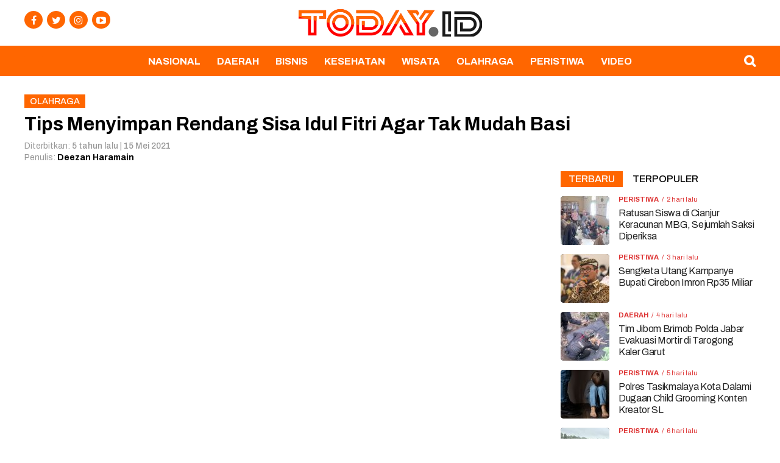

--- FILE ---
content_type: text/html; charset=utf-8
request_url: https://www.google.com/recaptcha/api2/aframe
body_size: 268
content:
<!DOCTYPE HTML><html><head><meta http-equiv="content-type" content="text/html; charset=UTF-8"></head><body><script nonce="vNP0kLRBtxE8dGf5F1aHXg">/** Anti-fraud and anti-abuse applications only. See google.com/recaptcha */ try{var clients={'sodar':'https://pagead2.googlesyndication.com/pagead/sodar?'};window.addEventListener("message",function(a){try{if(a.source===window.parent){var b=JSON.parse(a.data);var c=clients[b['id']];if(c){var d=document.createElement('img');d.src=c+b['params']+'&rc='+(localStorage.getItem("rc::a")?sessionStorage.getItem("rc::b"):"");window.document.body.appendChild(d);sessionStorage.setItem("rc::e",parseInt(sessionStorage.getItem("rc::e")||0)+1);localStorage.setItem("rc::h",'1769965101664');}}}catch(b){}});window.parent.postMessage("_grecaptcha_ready", "*");}catch(b){}</script></body></html>